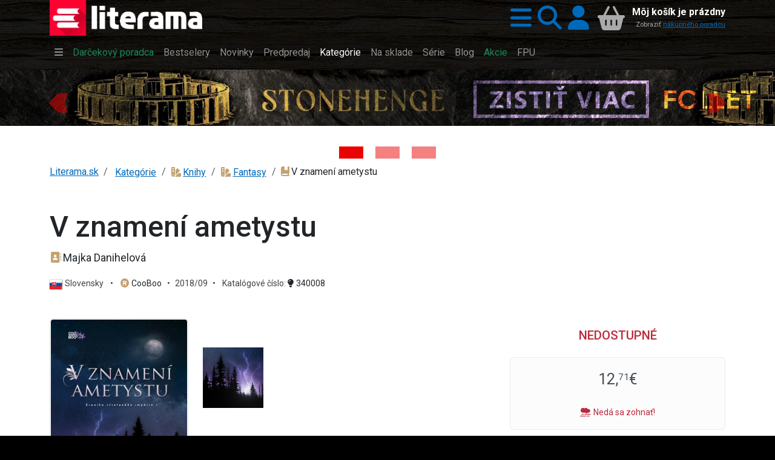

--- FILE ---
content_type: text/html;charset=UTF-8
request_url: https://www.literama.sk/sk/knihy/340008/v-znameni-ametystu-majka-danihelova
body_size: 57103
content:
<!DOCTYPE html><html xmlns:og="http://opengraphprotocol.org/schema/" data-bs-theme="light" lang="sk"><head><meta content="#1a1a1a" name="theme-color"/><meta content="width=device-width, initial-scale=1, user-scalable=no" name="viewport"/><link href="/knihy/_img/logo/icons/apple-icon-192x192.png" sizes="192x192" rel="apple-touch-icon"/><link href="/knihy/_img/logo/icons/favicon-144x144.png" sizes="144x144" type="image/png" rel="icon"/><link href="/knihy/_img/logo/icons/favicon-96x96.png" sizes="96x96" type="image/png" rel="icon"/><link href="/knihy/_img/logo/icons/favicon-48x48.png" sizes="48x48" type="image/png" rel="icon"/><link href="/knihy/_img/logo/icons/favicon-32x32.png" sizes="32x32" type="image/png" rel="icon"/><link href="/knihy/_img/logo/icons/favicon-16x16.png" sizes="16x16" type="image/png" rel="icon"/><link title="literama" href="/opensearch.xml" type="application/opensearchdescription+xml" rel="search"/><title>Kniha V znamení ametystu  Majka Danihelová | kníhkupectvo Literama.sk</title>
<meta name="description" content="Kniha: V znamení ametystu : Majka Danihelová 9788056606384 máte teraz možnosť kúpiť na Literama.sk."><meta name="keywords" content="Kniha V znamení ametystu  Majka Danihelová kniha"><meta name="copyright" content="Copyright © 2009-2025 KYBEROS Group, Ltd."><meta property="charset" content="UTF-8"><meta http-equiv="Content-Type" content="text/html; charset=UTF-8"><meta http-equiv="Content-Language" content="sk"><meta http-equiv="Cache-Control" content="no-cache"><meta http-equiv="Pragma" content="no-cache"><meta http-equiv="Expires" content="0"><meta property="og:image" content="https://www.literama.sk/data/PRODUKT/photos/495/v-znameni-ametystu-340008.jpg"><meta property="og:type" content="book"><meta property="og:site_name" content="Literama.sk"><meta property="og:title" content="Kniha V znamení ametystu  Majka Danihelová"><meta property="og:locale" content="sk"><meta property="og:url" content="https://www.literama.sk/sk/knihy/340008/v-znameni-ametystu-majka-danihelova"><meta property="og:description" content="Sedemnásťročná Meggie je celkom obyčajné dievča. Jedného dňa sa na oblohe zjavia zvláštne fialové vlny a ona sa ocitne v prapodivnom Ametystovom lese, ktorý dot…, EAN: 9788056606384, rok vydania: 2018/09, počet strán: 440, väzba: viazaná s laminovaným poťahom, rozmer: 145 x 205 mm"><script src="/knihy/knihy.js?v=2025-09-06"></script><link rel="stylesheet" href="/knihy/knihy.css?v=2025-09-06" type="text/css"></head><body class="frontend  noa"><header class="sticky-top" id="site-header"><div class="shadow" id="header-fixed"><div class="container "><div id="header-main" class="jp-row row"><div id="header-logo" class="jp-col col col-5 col-sm-5 col-md-4 col-lg-3"><a accesskey="1" href="/" title="Späť na domovskú stránku"><img src="/knihy/_img/logo/lg.png" alt="Literama logo" class="img-fluid d-block"></a></div><div id="header-icons" class="jp-col col"><div class="jp-div float-end d-flex h-100 align-items-center flex-nowrap"><a title="Hlavné menu" role="button" rel="nofollow" data-bs-toggle="offcanvas" href="#popup-menu"><i class="jpIcon fas fa-bars"></i></a><a title="Vyhľadávanie" role="button" rel="nofollow" data-bs-toggle="offcanvas" href="#popup-search"><i class="jpIcon fas fa-search"></i></a><a rel="nofollow" href="/sk/knihy--login" title="Prihlásiť sa do môjho profilu" class="me-1">
									<i class="jpIcon fas fa-user"></i>
								</a><div id="header-cart"><div class="empty"><div class="cart-text float-end text-end d-none d-md-block"><div class="cart-info">Môj košík je prázdny</div><small class="cart-desc">Zobraziť <a href="/sk/nakupny-poradca">nákupného poradcu</a></small></div><div class="cart-icon cart-label float-end" id="header-cart-icon"><i class="jpIcon model-icon fas fa-basket-shopping"></i></div></div></div></div></div></div></div></div></header><div id="site-navbar"><div class="container d-none d-lg-block"><nav title="Hlavné menu" role="navigation" class="navbar navbar-dark navbar-expand-md"><div class="navbar-collapse collapse" id="header-navbar-collapse"><ul class="navbar-nav"><li class="nav-item"><a class="nav-link" rel="nofollow" data-bs-toggle="offcanvas" title="Hlavné menu..." href="#popup-menu"> <i class="jpIcon fas fa-bars"></i> </a></li><li class="nav-item"><a href="/sk/knihy-darceky" title="S naším knižným darčekovým pomocníkom vyberiete knihu rýchlo a hlavne dobre!" class="nav-link">Darčekový poradca</a></li><li class="nav-item"><a href="/sk/knihy-bestsellers" title="Najpredávanejšie knihy" class="nav-link">Bestselery</a></li><li class="nav-item"><a href="/sk/knihy-tipy" title="Naše tipy pre Vás, novinky alebo aj staršie knihy a reedície, ktoré vám určite odporúčame si prečítať" class="nav-link">Novinky</a></li><li class="nav-item"><a href="/sk/knihy-predobjednavky" title="Knihy v predpredaji, predobjednávky na vybrané pripravované nové knihy a tituly" class="nav-link">Predpredaj</a></li><li class="nav-item active"><a href="/sk/knihy-kategorie" title="Zoznam kníh rozdelených do kategórií. Knihy všetkých žánrov. Akcie a zľavy do výšky 80%. Doprava nad 49€ zadarmo. Skutočne lacné knihy." class="nav-link jpActive active">Kategórie</a></li><li class="nav-item"><a href="/sk/knihy-skladom" title="Knihy na sklade k okamžitému odberu" class="nav-link">Na sklade</a></li><li class="nav-item"><a href="/sk/knihy-serie" title="Prinášame Vám výber najobľúbenejších knižných sérií od známych svetových či domácich autorov." class="nav-link">Série</a></li><li class="nav-item"><a href="/sk/knihy-clanky" title="Články nielen o knihách a literatúre, oznámenia, upútavky a pozvánky na akcie" class="nav-link">Blog</a></li><li class="nav-item"><a href="/sk/knihy-akcie" title="Knihy v akciách, novinky a dotlače so zľavami až 80% kúpite len v internetovom kníhkupectve LITERAMA.sk" class="nav-link">Akcie</a></li><li class="nav-item"><a href="/sk/knihy-kolekcia/13/knihy-vydane-s-podporou-fpu-kompletny-zoznam" title="FPU" class="nav-link">FPU</a></li></ul></div></nav></div></div><aside class="d-block" role="complementary" id="content-asides"><div id="site-banners" class="jp-div"><div id="carousel-top" class="jp-iter-list carousel slide carousel-fade carousel-top mb-5"><div class="carousel-indicators mx-auto"><button aria-current="true" data-bs-target="#carousel-top" data-bs-slide-to="0" type="button" class="jp-button active btn btn-primary" aria-label="Kniha: Stonehenge: Svätyňa času - 1. vydanie - Ken Follett">
						&nbsp;</button><button aria-current="false" data-bs-target="#carousel-top" data-bs-slide-to="1" type="button" class="jp-button btn btn-primary" aria-label="Kniha: Veštica - Dominik Dán">
						&nbsp;</button><button aria-current="false" data-bs-target="#carousel-top" data-bs-slide-to="2" type="button" class="jp-button btn btn-primary" aria-label="Kniha: Deti vojny-povojny : Vierka - Deti vojny-povojny - Tomáš Galierik">
						&nbsp;</button></div><div class="carousel-inner"><div class="jp-div carousel-item active">
						<a href="/sk/knihy/605838/stonehenge-svatyna-casu" title="Kniha: Stonehenge: Svätyňa času - 1. vydanie - Ken Follett" class="photoLink"><figure class="img-figure"><img src="/data/BANNER/photos/b26/kniha-stonehenge-svatyna-casu-1-vydanie-ken-follett-1445.jpg" alt="Kniha: Stonehenge: Svätyňa času - 1. vydanie - Ken Follett" loading="lazy" class="photo-generic img-fluid photo-banner"></figure></a>
					</div><div class="jp-div carousel-item">
						<a href="/sk/knihy/612472/vestica" title="Kniha: Veštica - Dominik Dán" class="photoLink"><figure class="img-figure"><img src="/data/BANNER/photos/2df/kniha-vestica-dominik-dan-1449.jpg" alt="Kniha: Veštica - Dominik Dán" loading="lazy" class="photo-generic img-fluid photo-banner"></figure></a>
					</div><div class="jp-div carousel-item">
						<a href="/sk/knihy/610484/deti-vojny-povojny-vierka" title="Kniha: Deti vojny-povojny : Vierka - Deti vojny-povojny - Tomáš Galierik" class="photoLink"><figure class="img-figure"><img src="/data/BANNER/photos/c93/kniha-deti-vojny-povojny-vierka-deti-vojny-povojny-tomas-galierik-1447.jpg" alt="Kniha: Deti vojny-povojny : Vierka - Deti vojny-povojny - Tomáš Galierik" loading="lazy" class="photo-generic img-fluid photo-banner"></figure></a>
					</div></div><button data-bs-slide="prev" data-bs-target="#carousel-top" type="button" class="carousel-control-prev"><span aria-hidden="true" class="carousel-control-prev-icon">&nbsp;</span><span class="visually-hidden">Previous</span></button><button data-bs-slide="next" data-bs-target="#carousel-top" type="button" class="carousel-control-next"><span aria-hidden="true" class="carousel-control-next-icon">&nbsp;</span><span class="visually-hidden">Next</span></button></div></div></aside><div aria-controls="offcanvasWithBackdrop" aria-labelledby="popup-search-label" tabindex="-1" class="offcanvas offcanvas-top bg-dark text-white h-auto" id="popup-search"><div class="offcanvas-header"><h5 data-bs-dismiss="offcanvas" class="offcanvas-title fs-1 text-center" id="popup-search-label"><img src="/knihy/_img/logo/xxs.png" alt="Literama logo">
					Vyhľadávanie
				</h5><button aria-label="Zavrieť panel s vyhľadávaním" data-bs-dismiss="offcanvas" class="btn-close btn-close-white" type="button"/></div><div class="offcanvas-body row mt-5"><div class="col-md-8 col-lg-6 col-xl-4 mx-auto"><form class="m-3" action="/sk/knihy-hladaj" autocomplete="off" enctype="multipart/form-data" method="post" role="search"><div class="input-group input-group-lg  mb-3 mb-5"><input autofocus="autofocus" value="" placeholder="napr. Dominik Dán, Hobit, Ikar..." name="filterQuery" class="form-control input-xl" type="search"/><button class="btn btn-primary" type="submit"><i class="jpIcon fas fa-search"></i>
								<span class="d-none d-sm-inline">Hľadať</span></button></div><p class="jp-p text-light bg-dark">
						
							<i class="jpIcon information-line"></i>
							Napíšte hľadaný výraz, napr. <kbd class="text-warning bg-dark">Dominik Dán</kbd>, <kbd class="text-warning bg-dark">Hobit</kbd>, 
								<kbd class="text-warning bg-dark">Ikar</kbd>, alebo <kbd class="text-warning bg-dark">Slovart</kbd> a potom stlačte klávesu <code class="badge bg-secondary">Enter</code>
	 							alebo použite tlačidlo <span class="badge bg-primary">Hľadať</span>.
						</p></form></div></div></div><div aria-controls="offcanvasWithBackdrop" aria-labelledby="popup-menu-label" tabindex="-1" class="offcanvas offcanvas-top bg-dark text-white h-auto" id="popup-menu"><div class="offcanvas-header"><h5 data-bs-dismiss="offcanvas" class="offcanvas-title fs-1" id="popup-menu-label"><img src="/knihy/_img/logo/xxs.png" alt="Literama logo">
					Menu
				</h5><button aria-label="Close" data-bs-dismiss="offcanvas" class="btn-close btn-close-white" type="button"/></div><div class="offcanvas-body "><fieldset class="jp-fieldset"><legend>Ponuka</legend><ul class="jp-nav nav nav-pills nav-main nav-pills fullpage nav"><li class="nav-item"><a href="/sk/knihy-darceky" title="Knižný darčekový poradca" class="nav-link">
				<i class="jpIcon fas fa-handshake-angle"></i>
				<span class="jp-span lbl">Poradca</span></a></li><li class="nav-item"><a href="/sk/knihy-tipy" title="Naše TIPY, tituly, ktoré odporúčame" class="nav-link">
				<i class="jpIcon fas fa-sun"></i>
				<span class="jp-span lbl">Novinky</span></a></li><li class="nav-item"><a href="/sk/knihy-predobjednavky" title="Zoznam kníh v predpredaji so zvýhodnenou cenou" class="nav-link">
				<i class="jpIcon fas fa-cart-plus"></i>
				<span class="jp-span lbl">Predpredaj</span></a></li><li class="nav-item"><a href="/sk/knihy-akcie" title="Cenové akcie, to sa oplatí!" class="nav-link">
				<i class="jpIcon fas fa-tags"></i>
				<span class="lbl">Cenové akcie</span></a></li><li class="nav-item"><a href="/sk/knihy-bestsellers" title="Najpredávanejšie" class="nav-link">
				<i class="jpIcon fas fa-certificate"></i>
				<span class="jp-span lbl">Bestsellery</span></a></li><li class="nav-item"><a href="/sk/knihy-skladom" title="Knihy, ktoré máme skladom expedujeme obratom" class="nav-link">
				<i class="jpIcon fas fa-layer-group"></i>
				<span class="jp-span lbl">Na sklade</span></a></li><li class="nav-item"><a href="/sk/knihy-zlavy" title="Zoznam titulov so zaujímavými zľavami" class="nav-link">
				<i class="jpIcon fas fa-tags"></i>
				<span class="jp-span lbl">Zľavy od 33%</span></a></li><li class="nav-item"><a href="/sk/knihy-zafacku" title="Výber lacnejších titulov" class="nav-link">
				<i class="jpIcon fas fa-piggy-bank"></i>
				<span class="jp-span lbl">Knihy do 
					3,<sup>00</sup>€</span></a></li><li class="nav-item"><hr class="nav-divider"></li><li class="nav-item"><a href="/sk/knihy-kolekcia/13/zoznam-publikacii-podporenych-fpu" title="Knihy vydané s podporou FPU" class="nav-link">
				<i class="jpIcon model-icon fas fa-stroopwafel text-brown"></i> <span class="jp-span lbl">Kolekcia kníh FPU</span></a></li><li class="nav-item"><a href="/sk/knihy-kolekcie" title="Knižné kolekcie" class="nav-link">
				<i class="jpIcon model-icon fas fa-cookie text-brown"></i>
				<span class="lbl">Kolekcie</span></a></li><li class="nav-item"><a href="/sk/knihy-serie" title="Vaše obľúbené knižné série" class="nav-link">
				<i class="jpIcon model-icon fas fa-lines-leaning text-brown"></i>
				<span class="lbl">Série</span></a></li><li class="nav-item"><a href="/sk/knihy-autori" title="Kompletný zoznam autorov - spisovateľov" class="nav-link">
				<i class="jpIcon model-icon fas fa-address-book text-brown"></i>
				<span class="lbl">Autori</span></a></li><li class="nav-item"><a href="/sk/knihy-vydavatelia" title="Zoznam vydavateľov, nakladateľov" class="nav-link">
				<i class="jpIcon model-icon fas fa-registered text-brown"></i>
				<span class="lbl">Vydavatelia</span></a></li><li class="nav-item"><a href="/sk/knihy-clanky" title="Články, príspevky z našeho blogu" class="nav-link">
				<i class="jpIcon model-icon fas fa-blog text-brown"></i>
				<span class="lbl">Blog</span></a></li></ul></fieldset><fieldset class="jp-fieldset"><legend>Kategórie...</legend><ul class="jp-nav nav nav-pills lmenu nav nav-pills fullpage nav"><li class="nav-item"><a href="/sk/knihy-kategoria/196/young-adult" title="Young Adults, literatúra pre dospievajúcich" class="nav-link">
				<i class="jpIcon fas fa-y icon-ya"></i>
				<span class="lbl">YA!</span></a></li><li class="nav-item"><a href="/sk/knihy-kategoria/15/romantika" title="Romantika, romance" class="nav-link">
				<i class="jpIcon fas fa-heart-crack icon-romantika"></i>
				<span class="lbl">Romantika</span></a></li><li class="nav-item"><a href="/sk/knihy-kategoria/197/eroticke-romany" title="Erotické romány, novely a poviedky" class="nav-link">
				<i class="jpIcon fas fa-venus-mars icon-erotika"></i> 
				<span class="lbl">Erotika</span></a></li><li class="nav-item"><a href="/sk/knihy-kategoria/26/krimi-a-detektivky" title="Krimi a detektívky" class="nav-link">
				<i class="jpIcon fas fa-user-secret"></i>
				<span class="lbl">Krimi</span></a></li><li class="nav-item"><a href="/sk/knihy-kategoria/16/thrillery" title="Trilery, psycho, napätie" class="nav-link">
				<i class="jpIcon fas fa-handcuffs icon-thrillery"></i>
				<span class="lbl">Trilery</span></a></li><li class="nav-item"><a href="/sk/knihy-kategoria/25/dobrodruzne" title="Dobrodružné" class="nav-link">
				<i class="jpIcon fas fa-paw icon-dobrodruzne"></i>
				<span class="lbl">Dobrodružné</span></a></li><li class="nav-item"><a href="/sk/knihy-kategoria/4/deti-a-mladez" title="Knihy pre deti" class="nav-link">
				<i class="jpIcon fas fa-children icon-deti"></i>
				<span class="lbl">Pre deti</span></a></li><li class="nav-item"><a href="/sk/knihy-kategorie" title="Zoznam všetkých kategórií" class="nav-link">
				<i class="jpIcon model-icon fas fa-swatchbook text-brown fa-2x"></i>
				<span class="lbl">Všetky kategórie</span></a></li></ul></fieldset><fieldset class="jp-fieldset mb-5"><legend>Info</legend><ul class="jp-nav nav nav-pills nav-info nav-pills fullpage nav"><li class="nav-item"><a href="/sk/knihy-postovne" title="Informácia o poštovnom, spôsobe doručovania a platbách" class="nav-link">
				<i class="jpIcon fas fa-truck-fast"></i>
				<span class="jp-span lbl">Poštovné a platby</span></a></li><li class="nav-item"><a href="/sk/kontakty" title="Všetky dôležité kontakty: email, adresa, telefón..." class="nav-link">
				<i class="jpIcon fas fa-envelope"></i>
				<span class="jp-span lbl">Kontakty</span></a></li><li class="nav-item"><a href="tel:+421948199999" title="Mobilné telefónne číslo zákazníckej podpory" class="nav-link">
				<i class="jpIcon fas fa-phone"></i>
				<span class="jp-span lbl">
					0948199999</span></a></li></ul></fieldset><fieldset class="jp-fieldset mb-5"><legend>Citát</legend><figure class="ms-3"><blockquote class="blockquote"><p>1 % inšpirácia + 99 % potu = GENIALITA.</p></blockquote><figcaption class="blockquote-footer">Thomas Edison</figcaption></figure></fieldset></div></div><div id="content-main"><div class="container-md one-column "><ol class="jp-breadcrumb breadcrumb"><li class="jp-li breadcrumb-item"><a href="/" title="Späť na domovskú stránku">Literama.sk</a></li><li class="dropdown breadcrumb-item"><span class="linkWrap"><a href="/sk/knihy-kategorie" class="frontdLink"><span class="jpUserLabel jpLabel"><i class="jpIcon model-icon Missing resource for token: NodeOnline.icon: (~a,sk)"></i>Kategórie</span></a></span></li><li class="dropdown breadcrumb-item"><span class="linkWrap"><a href="/sk/knihy-kategoria/1/knihy" title="Tituly v kategórii Knihy (27423)" class="frontdLink model model"><span title="Tituly v kategórii Knihy (27423)" class="jpUserLabel jpLabel"><i class="jpIcon model-icon fas fa-swatchbook text-brown"></i>Knihy</span></a></span></li><li class="dropdown breadcrumb-item"><span class="linkWrap"><a href="/sk/knihy-kategoria/18/fantasy" title="Knihy v kategórii Fantasy (3739)" class="frontdLink model model"><span title="Knihy v kategórii Fantasy (3739)" class="jpUserLabel jpLabel"><i class="jpIcon model-icon fas fa-swatchbook text-brown"></i>Fantasy</span></a></span></li><li class="dropdown breadcrumb-item"><span title="Kniha: V znamení ametystu - Majka Danihelová" class="jpUserLabel jpLabel"><i class="jpIcon model-icon fas fa-book-bookmark text-brown"></i>V znamení ametystu</span></li></ol><article class="mt-5" id="content-center"><h1>V znamení ametystu</h1><div itemtype="http://schema.org/Book" itemscope="" id="microdata-product-340008"><meta content="V znamení ametystu" itemprop="name"/><meta content="340008" itemprop="identifier"/><meta content="9788056606384" itemprop="isbn"/><meta content="https://www.literama.sk/sk/knihy/340008/v-znameni-ametystu-majka-danihelova" itemprop="url"/><meta content="Sedemnásťročná Meggie je celkom obyčajné dievča. Jedného dňa sa na oblohe zjavia zvláštne fialové vlny a ona sa ocitne v…" itemprop="description"/><meta content="Fantasy" itemprop="genre"/><meta content="SVK" itemprop="inLanguage"/><meta content="440" itemprop="numberOfPages"/><meta content="https://www.literama.sk/data/PRODUKT/photos/495/v-znameni-ametystu-340008.jpg" itemprop="image"/><div itemtype="http://schema.org/Person" itemscope="" itemprop="author" id="microdata-atuthor-35025"><meta content="Majka Danihelová" itemprop="name"/><meta content="https://www.literama.sk/sk/knihy-autor/35025/majka-danihelova" itemprop="url"/><meta content="Majka Danihelová je mladá autorka, editorka a knižná blogerka. Už v detstve ju niečo ťahalo k príbehom. Rada čítala, ale…" itemprop="description"/></div><div itemtype="http://schema.org/Organization" itemscope="" itemprop="publisher" id="microdata-publisher-1411"><meta content="CooBoo" itemprop="name"/><meta content="https://www.literama.sk/sk/knihy-vydavatel/1411/cooboo" itemprop="url"/><meta content="CooBoo je vydavateľstvo, predovšetkým kníh pre teenagerov, ktoré vzniklo v roku 2009. Jeho názov je skratkou slov cool a…" itemprop="description"/><meta content="https://www.literama.sk/data/VYDAVATEL/photos/540/cooboo-1411.jpg" itemprop="image"/></div><div itemtype="http://schema.org/Offer" itemprop="offers" itemscope=""><meta content="12.71" itemprop="price"/><meta content="EUR" itemprop="priceCurrency"/><meta content="OutOfStock" itemprop="availability"/><meta content="https://www.literama.sk/sk/knihy/340008/v-znameni-ametystu-majka-danihelova" itemprop="url"/></div><div itemtype="http://schema.org/AggregateRating" itemprop="aggregateRating" itemscope=""><meta content="5.0" itemprop="ratingValue"/><meta content="5" itemprop="bestRating"/><meta content="1" itemprop="worstRating"/><meta content="1" itemprop="ratingCount"/><meta content="1" itemprop="reviewCount"/></div></div><div id="product-detail" class="jp-div"><div id="product-subtitle" class="jp-div"><p class="jp-p lead info-block"><span class="linkWrap"><a href="/sk/knihy-autor/35025/majka-danihelova" title="Predstavujeme: Majka Danihelová" class="frontdLink model model"><span title="Predstavujeme: Majka Danihelová" class="jpUserLabel jpLabel"><i class="jpIcon model-icon fas fa-address-book text-brown"></i>Majka Danihelová</span></a></span></p><p class="jp-p info-block"><small><span class="jp-span">
						<img src="/res/flags/4x3/SVK.svg" alt="SVK" class="model-icon language">Slovensky <span class="text-delim px-2">•</span>
					</span><span class="jpOut"><span class="linkWrap"><a href="/sk/knihy-vydavatel/1411/cooboo" title="Vydavateľ: CooBoo" class="frontdLink model model"><span title="Vydavateľ: CooBoo" class="jpUserLabel jpLabel"><i class="jpIcon model-icon fas fa-registered text-brown"></i>CooBoo</span></a></span><span class="jpOutSuffix"><span class="text-delim px-2">•</span></span></span><span class="jpOut">2018/09<span class="jpOutSuffix"><span class="text-delim px-2">•</span></span></span>

					Katalógové číslo: <a title="Podrobnejšie info..." href="#product-attributes"> <i class="jpIcon fas fa-lightbulb"></i>
						340008</a></small></p></div><div id="product-header" class="jp-row row"><div class="jp-col col col-12 col-md-4 order-md-2"><div><div class="jp-div btn-cart-block d-grid"><div title="Vložiť do nákupného košíka tento tovar teraz nie je možné!" class="jp-div text-center text-danger h3 mt-3">
			NEDOSTUPNÉ
		</div></div><div class="jp-div text-center"></div><div class="jp-div text-center text-muted"><div class="jp-alert alert mt-3 alert-light"><div class="jp-div fs-2">12,<sup>71</sup>€</div><small></small><br/><small class="jp-small text-danger"><span title="Titul už nie je dostupný, bol vyradený z ponuky" class="jpUserLabel jpLabel"><i class="jpIcon model-icon fas fa-smog"></i>Nedá sa zohnať!</span></small></div></div><div class="jp-div text-center rating"><a href="/sk/knihy/340008/v-znameni-ametystu-majka-danihelova#product-reviewes" title="Hodnotenie 5.0 z 5.0"><div data-rating="5.0" class="jp-div starrr text-center my-3"><strong>   5.0</strong> z 5.0
		</div></a></div><div class="jp-div text-center"></div><div class="jp-div wishlist-product-340008 dropdown d-grid my-2"><button class="dropdown-toggle btn btn-sm btn-outline-primary" data-bs-toggle="dropdown" type="button"><i class="jpIcon far fa-folder"></i> Do priečinka</button><div class="jp-div dropdown-menu"><a rel="nofollow" href="/sk/knihy--login?r=%2Fsk%2Fknihy%2F340008%2Fv-znameni-ametystu-majka-danihelova" class="dropdown-item">
					<i class="jpIcon fas fa-user-plus"></i> Prihlásiť...
				</a></div></div><div class="wd-product-340008 dropdown d-grid my-2"><button class="dropdown-toggle btn btn-sm btn-outline-primary" data-bs-toggle="dropdown" type="button"><i class="jpIcon fas fa-wand-magic"></i> Nesledujem</button><div class="jp-div dropdown-menu"><a rel="nofollow" href="/sk/knihy--login?r=%2Fsk%2Fknihy%2F340008%2Fv-znameni-ametystu-majka-danihelova" class="dropdown-item"><i class="jpIcon fas fa-user-plus"></i> Prihlásiť...</a></div></div></div></div><div class="jp-col col info col-12 col-md-8 order-md-1"><div id="product-photo-and-preview" class="jp-row row"><div class="jp-col col col-12 col-sm-4 col-md-4"><figure id="bk1" class="jp-figure"><a rel="lightbox" href="/data/PRODUKT/photos/495/v-znameni-ametystu-340008.jpg" id="lightbox-0" title="Kniha: V znamení ametystu - Majka Danihelová"><figure class="img-figure"><img src="/data/PRODUKT/photos/495/v-znameni-ametystu-340008.jpg" alt="Kniha: V znamení ametystu - Majka Danihelová" loading="lazy" class="photo-generic img-thumbnail"></figure></a></figure></div><div class="jp-col col col-12 col-sm-8 col-md-8"><div class="mt-5"></div><div class="jp-div d-flex flex-wrap"><div class="jp-div me-2"><a href="/sk/knihy-seria/1101/kronika-strateneho-imperia" title="Séria kníh: Kronika strateného impéria" class="frontdLink model model"><img src="/data/SERIA/photos/c6b/kronika-strateneho-imperia-1101-t.jpg" alt="Séria kníh: Kronika strateného impéria" class="photo-iconic" /></a></div></div></div></div><section class="jp-section product-description my-5"><header><h3 class="jp-h3"><i class="jpIcon model-icon fas fa-book-bookmark text-brown"></i>   Kniha:   V znamení ametystu</h3></header><div class="body">Sedemnásťročná Meggie je celkom obyčajné dievča. Jedného dňa sa na oblohe zjavia zvláštne fialové vlny a ona sa ocitne v prapodivnom Ametystovom lese, ktorý doteraz poznala len z maminho rozprávania. No Ametystový les je skutočný. Prírodné spoločenstvo víl a voktarianov v ňom žije pod ochranou Ametystového lampáša. Meggie sa v tomto fantastickom svete neocitla náhodou. Nie všetkým členom Lesnej rady ide o dobro spoločenstva a Meggie sa snaží pred svojím pravým poslaním utiecť.</div></section></div></div><div id="product-body" class="jp-row row"><div class="jp-col col col-12 col-md-8"><section id="product-attributes" class="jp-section product-attributes mb-4"><details class="jp-details" open><summary class="mb-2"><i class="jpIcon fas fa-info-circle"></i> Vlastnosti produktu... </summary><p class="user-select-none">Tu je zoznam informácií, ktoré sa nám podarilo zistiť. Ak
								chcete vedieť viac, kľudne nás kontaktujte.</p><dl class="dl-horizontal dl-multicolumn user-select-none"><dt>Katalógové číslo</dt><dd>
				<i class="jpIcon fas fa-qrcode"></i>
				340008</dd><dt>Druh tovaru</dt><dd><span class="jpUserLabel jpLabel"><i class="jpIcon model-icon fas fa-book-bookmark text-brown"></i>Kniha</span></dd><dt>ISBN/EAN</dt><dd><span class="jpOut"><span class="jpOutPrefix"><i class="jpIcon fas fa-barcode"></i> </span>9788056606384</span></dd><dt>Rok vydania</dt><dd><span class="jpOut"><span class="jpOutPrefix"><i class="jpIcon fas fa-calendar-days"></i> </span>2018/09</span></dd><dt>Jazyk</dt><dd><img src="/res/flags/4x3/SVK.svg" alt="SVK" class="model-icon language">Slovensky</dd><dt>Názov</dt><dd>V znamení ametystu</dd><dt>Autorstvo</dt><dd>Majka Danihelová</dd><dt>Forma</dt><dd>viazaná s laminovaným poťahom</dd><dt>Rozsah</dt><dd>440</dd><dt>Rozmer</dt><dd>145 x 205 mm</dd><dt>Sadzba DPH</dt><dd>10,00 %</dd><dt>Cena MOC</dt><dd>12,99 €</dd><dt>Zľava</dt><dd>2,00 %</dd><dt>Stav</dt><dd><span title="Titul už nie je dostupný, bol vyradený z ponuky" class="jpUserLabel jpLabel"><i class="jpIcon model-icon fas fa-smog"></i>Nedá sa zohnať!</span></dd><dt>Reg. číslo FPU</dt><dd class="text-muted"><i class="jpIcon fas fa-book-open-reader"></i>
					<sup>(info len pre knižnice)</sup></dd></dl></details></section></div><div class="jp-col col col-12 col-md-4"></div></div><div class="jp-row row"><div class="jp-col col col-12  col-lg-8"><section id="product-xsale" class="jp-section featured-products my-5 p-3 bg-light text-dark"><header><h2>
					<i class="jpIcon fas fa-thumbs-up"></i> Odporúčame <small>mohlo by Vás
						zaujímať</small></h2></header><p class="alert alert-light">
				Zákazníci, ktorí si kúpili V znamení ametystu, si

				<span class="jp-span"> z kategórie <span class="linkWrap"><a href="/sk/knihy-kategoria/18/fantasy" title="Knihy v kategórii Fantasy (3739)" class="frontdLink model model"><span title="Knihy v kategórii Fantasy (3739)" class="jpUserLabel jpLabel"><i class="jpIcon model-icon fas fa-swatchbook text-brown"></i>Fantasy</span></a></span> </span>

				na Literama.sk <strong> tiež často kupovali... </strong></p><div id="i" class="jp-iter-page jpcc-carousel"><div class="jp-div jpcc-item"><div class="jp-div image-block linkWrap M-product-495646"><div id="bk2" class="jp-div product-photo hoverhide"><figure class="img-figure"><img src="/data/PRODUKT/photos/300/james-boundaries-strateny-syn-495646-t.jpg" alt="Kniha: James Boundaries  Stratený syn - 1. vydanie - Johny Boundaries" loading="lazy" class="photo-thumbnail img-thumbnail"></figure></div><div class="jp-div product-buttons fs-2"><div class="jp-div"><div class="jp-div price">9,<sup>35</sup>€</div></div><div class="jp-div btn-group-lg mt-2"><a href="/sk/knihy/495646/james-boundaries-strateny-syn" title="Zobraziť podrobnejšie info" class="shadow btn btn-light"> 
						<i class="jpIcon fas fa-circle-info"></i>
					</a><button data-jp-fly="#bk2, #header-cart" data-jp-href="/sk/knihy---cart/495646.add" type="button" title="Vložiť do nákupného košíka" class="jp-button shadow btn btn-cart"><div class="jp-div btn-product-495646">
				<i class="jpIcon model-icon fas fa-basket-shopping"></i> 
				
			<span class="jp-span btn-label">
				Košík
			</span></div></button></div></div></div></div><div class="jp-div jpcc-item"><div class="jp-div image-block linkWrap M-product-566335"><div id="bk3" class="jp-div product-photo hoverhide"><figure class="img-figure"><img src="/data/PRODUKT/photos/7af/aha-carodejnica-566335-t.jpg" alt="Kniha: Aha, čarodejnica! - Carol Chiovatto" loading="lazy" class="photo-thumbnail img-thumbnail"></figure></div><div class="jp-div product-buttons fs-2"><div class="jp-div"><div class="jp-div price">14,<sup>00</sup>€</div></div><div class="jp-div btn-group-lg mt-2"><a href="/sk/knihy/566335/aha-carodejnica" title="Zobraziť podrobnejšie info" class="shadow btn btn-light"> 
						<i class="jpIcon fas fa-circle-info"></i>
					</a><button data-jp-fly="#bk3, #header-cart" data-jp-href="/sk/knihy---cart/566335.add" type="button" title="Vložiť do nákupného košíka" class="jp-button shadow btn btn-cart"><div class="jp-div btn-product-566335">
				<i class="jpIcon model-icon fas fa-basket-shopping"></i> 
				
			<span class="jp-span btn-label">
				Košík
			</span></div></button></div></div></div></div><div class="jp-div jpcc-item"><div class="jp-div image-block linkWrap M-product-478008"><div id="bk4" class="jp-div product-photo hoverhide"><figure class="img-figure"><img src="/data/PRODUKT/photos/953/moderna-utopia-478008-t.jpg" alt="Kniha: Moderná utópia - 1. vydanie - H. G. Wells" loading="lazy" class="photo-thumbnail img-thumbnail"></figure></div><div class="jp-div product-buttons fs-2"><div class="jp-div"><div class="jp-div price">12,<sup>50</sup>€</div></div><div class="jp-div btn-group-lg mt-2"><a href="/sk/knihy/478008/moderna-utopia" title="Zobraziť podrobnejšie info" class="shadow btn btn-light"> 
						<i class="jpIcon fas fa-circle-info"></i>
					</a><button data-jp-fly="#bk4, #header-cart" data-jp-href="/sk/knihy---cart/478008.add" type="button" title="Vložiť do nákupného košíka" class="jp-button shadow btn btn-cart"><div class="jp-div btn-product-478008">
				<i class="jpIcon model-icon fas fa-basket-shopping"></i> 
				
			<span class="jp-span btn-label">
				Košík
			</span></div></button></div></div></div></div><div class="jp-div jpcc-item"><div class="jp-div image-block linkWrap M-product-620729"><div id="bk5" class="jp-div product-photo hoverhide"><figure class="img-figure"><img src="/data/PRODUKT/photos/960/vyvrzenci-mrtvych-620729-t.jpg" alt="Kniha: Vyvrženci mrtvých - Graham McNeill" loading="lazy" class="photo-thumbnail img-thumbnail"></figure></div><div class="jp-div product-buttons fs-2"><div class="jp-div"><div class="jp-div price">16,<sup>71</sup>€</div></div><div class="jp-div btn-group-lg mt-2"><a href="/sk/knihy/620729/vyvrzenci-mrtvych" title="Zobraziť podrobnejšie info" class="shadow btn btn-light"> 
						<i class="jpIcon fas fa-circle-info"></i>
					</a><button data-jp-fly="#bk5, #header-cart" data-jp-href="/sk/knihy---cart/620729.add" type="button" title="Vložiť do nákupného košíka" class="jp-button shadow btn btn-cart"><div class="jp-div btn-product-620729">
				<i class="jpIcon model-icon fas fa-basket-shopping"></i> 
				
			<span class="jp-span btn-label">
				Košík
			</span></div></button></div></div></div></div><div class="jp-div jpcc-item"><div class="jp-div image-block linkWrap M-product-485861"><div id="bk6" class="jp-div product-photo hoverhide"><figure class="img-figure"><img src="/data/PRODUKT/photos/1d6/pliaga-485861-t.jpg" alt="Kniha: Pliaga - Historky z Brahna II - 1. vydanie - Martin Hatala" loading="lazy" class="photo-thumbnail img-thumbnail"></figure></div><div class="jp-div product-buttons fs-2"><div class="jp-div"><div class="jp-div price">14,<sup>35</sup>€</div></div><div class="jp-div btn-group-lg mt-2"><a href="/sk/knihy/485861/pliaga" title="Zobraziť podrobnejšie info" class="shadow btn btn-light"> 
						<i class="jpIcon fas fa-circle-info"></i>
					</a><button data-jp-fly="#bk6, #header-cart" data-jp-href="/sk/knihy---cart/485861.add" type="button" title="Vložiť do nákupného košíka" class="jp-button shadow btn btn-cart"><div class="jp-div btn-product-485861">
				<i class="jpIcon model-icon fas fa-basket-shopping"></i> 
				
			<span class="jp-span btn-label">
				Košík
			</span></div></button></div></div></div></div><div class="jp-div jpcc-item"><div class="jp-div image-block linkWrap M-product-81152"><div id="bk7" class="jp-div product-photo hoverhide"><figure class="img-figure"><img src="/data/produkty/obrazky/8/1/1/5/2/draci-z-argonathu_s.jpg" alt="Kniha: Draci z Argonathu - Christopher Rowley" loading="lazy" class="photo-thumbnail img-thumbnail"></figure></div><div class="jp-div product-buttons fs-2"><div class="jp-div"><div class="jp-div price">9,<sup>57</sup>€</div></div><div class="jp-div btn-group-lg mt-2"><a href="/sk/knihy/81152/draci-z-argonathu-christopher-rowley" title="Zobraziť podrobnejšie info" class="shadow btn btn-light"> 
						<i class="jpIcon fas fa-circle-info"></i>
					</a><button data-jp-fly="#bk7, #header-cart" data-jp-href="/sk/knihy---cart/81152.add" type="button" title="Vložiť do nákupného košíka" class="jp-button shadow btn btn-cart"><div class="jp-div btn-product-81152">
				<i class="jpIcon model-icon fas fa-basket-shopping"></i> 
				
			<span class="jp-span btn-label">
				Košík
			</span></div></button></div></div></div></div><div class="jp-div jpcc-item"><div class="jp-div image-block linkWrap M-product-284928"><div id="bk8" class="jp-div product-photo hoverhide"><figure class="img-figure"><img src="/data/PRODUKT/photos/d3c/tanec-s-drakmi-2-po-hostine-284928-t.jpg" alt="Kniha: Tanec s drakmi 2: Po hostine - Pieseň ľadu a ohňa - Kniha piata - 1. vydanie - George R. R. Martin" loading="lazy" class="photo-thumbnail img-thumbnail"></figure></div><div class="jp-div product-buttons fs-2"><div class="jp-div"><div class="jp-div price">16,<sup>10</sup>€</div></div><div class="jp-div btn-group-lg mt-2"><a href="/sk/knihy/284928/tanec-s-drakmi-2-po-hostine-george-r-r-martin" title="Zobraziť podrobnejšie info" class="shadow btn btn-light"> 
						<i class="jpIcon fas fa-circle-info"></i>
					</a><button data-jp-fly="#bk8, #header-cart" data-jp-href="/sk/knihy---cart/284928.add" type="button" title="Vložiť do nákupného košíka" class="jp-button shadow btn btn-cart"><div class="jp-div btn-product-284928">
				<i class="jpIcon model-icon fas fa-basket-shopping"></i> 
				
			<span class="jp-span btn-label">
				Košík
			</span></div></button></div></div></div></div><div class="jp-div jpcc-item"><div class="jp-div image-block linkWrap M-product-418560"><div id="bk9" class="jp-div product-photo hoverhide"><figure class="img-figure"><img src="/data/PRODUKT/photos/03e/knihviazac-418560-t.jpg" alt="Kniha: Kníhviazač - 1. vydanie - Bridget Collins" loading="lazy" class="photo-thumbnail img-thumbnail"></figure></div><div class="jp-div product-buttons fs-2"><div class="jp-div"><div class="jp-div price">12,<sup>05</sup>€</div></div><div class="jp-div btn-group-lg mt-2"><a href="/sk/knihy/418560/knihviazac" title="Zobraziť podrobnejšie info" class="shadow btn btn-light"> 
						<i class="jpIcon fas fa-circle-info"></i>
					</a><button data-jp-fly="#bk9, #header-cart" data-jp-href="/sk/knihy---cart/418560.add" type="button" title="Vložiť do nákupného košíka" class="jp-button shadow btn btn-cart"><div class="jp-div btn-product-418560">
				<i class="jpIcon model-icon fas fa-basket-shopping"></i> 
				
			<span class="jp-span btn-label">
				Košík
			</span></div></button></div></div></div></div></div></section><section id="product-reviewes" class="jp-section my-5 p-3 bg-dark text-light"><header><h2><i class="jpIcon model-icon fas fa-message"></i>
					Hodnotenia zákazníkov <small>mohlo by Vás zaujímať</small></h2></header><div class="body"><div class="jp-div"><p>
						Podeľ sa s nami o svoj názor a my ťa odmeníme vernostnými bodmi. Pomôžeš iným zákazníkom s kúpou tohto titulu.
			          	Chceš viac informácií <a href="/sk/vernostny-program">o našom vernostnom programe</a>?

						</p></div><div class="jp-row row"><div class="jp-col col col-12 col-sm-4  mb-5"><div class="jp-div text-center"><div data-rating="5.0" class="jp-div starrr text-center my-3"><strong>   5.0</strong> z 5.0
		</div></div><div class="jp-div rating-distribution"><div class="jp-row row g-1"><div class="jp-col col text-end">5 
					
					<i class="jpIcon fas fa-star"></i></div><div title="100.0%" class="jp-col col col-8"><div class="progress"><div style="width: 100.0%" aria-valuemax="100" aria-valuemin="0" aria-valuenow="100.0" role="progressbar" class="progress-bar progress-bar-info progress-bar-striped"><span class="sr-only">100.0%</span></div></div></div><div class="jp-col col">(1)</div></div><div class="jp-row row g-1"><div class="jp-col col text-end">4 
					
					<i class="jpIcon fas fa-star"></i></div><div title="0%" class="jp-col col col-8"><div class="progress"><div style="width: 0%" aria-valuemax="100" aria-valuemin="0" aria-valuenow="0" role="progressbar" class="progress-bar progress-bar-info progress-bar-striped"><span class="sr-only">0%</span></div></div></div><div class="jp-col col">(0)</div></div><div class="jp-row row g-1"><div class="jp-col col text-end">3 
					
					<i class="jpIcon fas fa-star"></i></div><div title="0%" class="jp-col col col-8"><div class="progress"><div style="width: 0%" aria-valuemax="100" aria-valuemin="0" aria-valuenow="0" role="progressbar" class="progress-bar progress-bar-info progress-bar-striped"><span class="sr-only">0%</span></div></div></div><div class="jp-col col">(0)</div></div><div class="jp-row row g-1"><div class="jp-col col text-end">2 
					
					<i class="jpIcon fas fa-star"></i></div><div title="0%" class="jp-col col col-8"><div class="progress"><div style="width: 0%" aria-valuemax="100" aria-valuemin="0" aria-valuenow="0" role="progressbar" class="progress-bar progress-bar-info progress-bar-striped"><span class="sr-only">0%</span></div></div></div><div class="jp-col col">(0)</div></div><div class="jp-row row g-1"><div class="jp-col col text-end">1 
					
					<i class="jpIcon fas fa-star"></i></div><div title="0%" class="jp-col col col-8"><div class="progress"><div style="width: 0%" aria-valuemax="100" aria-valuemin="0" aria-valuenow="0" role="progressbar" class="progress-bar progress-bar-info progress-bar-striped"><span class="sr-only">0%</span></div></div></div><div class="jp-col col">(0)</div></div></div></div><div class="jp-col col col-12 col-sm-8"><div class="jp-alert alert alert-warning">
							<i class="jpIcon fas fa-exclamation-triangle"></i>
							Najprv <a href="/sk/knihy--login?r=/sk/knihy/340008/v-znameni-ametystu-majka-danihelova#product-reviewes" class="link">
							sa prihlás,</a>
		            		za kvalitnú recenziu a hodnotenie ťa odmeníme! 
						</div></div></div><div id="product-reviewes-list" class="jp-iter-list my-5"><div class="jp-div d-flex"><div class="jp-div flex-shrink-0">
								<i class="jpIcon fas fa-comment fa-3x"></i>
							</div><div class="jp-div flex-grow-1 ms-3"><h4 class="media-heading d-flex"><span class="jp-badge badge text-bg-secondary"><span class="jp-span">
											JuliK
									</span></span><div class="jp-div mx-3">21.11.2018 <sup>11:40</sup></div><div data-rating="5" class="jp-div starrr ms-auto"><strong>   5</strong> z 5
								</div></h4><p class="jp-p">Zaujímavý a napínavý príbeh , ktorý Vás vtiahne hned do deja. Autorka si pripravila celkom nový svet ,ktorý okúzli rôzne kategorie .Postavy sú sympatické , hlavne hlavná postava Meggie , ktorá mala úžasné hlášky, pri ktorých sa nedalo nesmiať.Po dočítaní knihy sa už nemôžem dočkať druhého diela. Túto knihu odporúčam tým , ktorí majú radi fantasy literatúru, napätie a štipku romantiky.</p><hr></div></div></div></div></section></div><div class="jp-col col col-12  col-lg-4"><div id="certificates" class="jp-div hidden-xs hidden-sm"><div class="jp-iter-list list-group"><a title="Heureka.sk" href="http://obchody.heureka.sk/literama-sk/recenze/" class="item"><img src="/data/BANNER/photos/41a/heureka-sk-417.jpg" class="img-fluid" alt="Heureka.sk"/></a><a title="Pricemania" href="https://www.pricemania.sk/obchody/info/literama-sk-4100/" class="item"><img src="/data/BANNER/photos/d1f/pricemania-418.jpg" class="img-fluid" alt="Pricemania"/></a></div></div></div></div></div></article></div></div><footer class="mt-auto" id="content-footer"><div id="footer-brands" class="jp-div featured-brands py-5"><div class="jp-iter-list jpcc-carousel"><div class="jpcc-item linkWrap">
							<a href="/sk/knihy-vydavatel/89/motyl" title="Motýľ" class="photoLink"><figure class="img-figure"><img src="/data/BANNER/photos/816/motyl-401.png" alt="Motýľ" loading="lazy" class="photo-generic photo-banner img-fluid"></figure></a>
							</div><div class="jpcc-item linkWrap">
							<a href="/sk/knihy-vydavatel/1576/stonozka" title="Vydavateľstvo Stonožka" class="photoLink"><figure class="img-figure"><img src="/data/BANNER/photos/eb8/vydavatelstvo-stonozka-1228.png" alt="Vydavateľstvo Stonožka" loading="lazy" class="photo-generic photo-banner img-fluid"></figure></a>
							</div><div class="jpcc-item linkWrap">
							<a href="/sk/knihy-vydavatel/1544/venupress" title="Vydavateľstvo Venuspress" class="photoLink"><figure class="img-figure"><img src="/data/BANNER/photos/3f6/vydavatelstvo-venuspress-1218.png" alt="Vydavateľstvo Venuspress" loading="lazy" class="photo-generic photo-banner img-fluid"></figure></a>
							</div><div class="jpcc-item linkWrap">
							<a href="/sk/knihy-vydavatel/1419/koruna" title="Koruna" class="photoLink"><figure class="img-figure"><img src="/data/BANNER/photos/6a6/koruna-1217.png" alt="Koruna" loading="lazy" class="photo-generic photo-banner img-fluid"></figure></a>
							</div><div class="jpcc-item linkWrap">
							<a href="/sk/knihy-vydavatel/430/priroda" title="Príroda" class="photoLink"><figure class="img-figure"><img src="/data/BANNER/photos/394/priroda-1216.png" alt="Príroda" loading="lazy" class="photo-generic photo-banner img-fluid"></figure></a>
							</div><div class="jpcc-item linkWrap">
							<a href="/sk/knihy-vydavatel/1431/citadella" title="Citadela" class="photoLink"><figure class="img-figure"><img src="/data/BANNER/photos/a4d/citadela-1215.png" alt="Citadela" loading="lazy" class="photo-generic photo-banner img-fluid"></figure></a>
							</div><div class="jpcc-item linkWrap">
							<a href="/sk/knihy-vydavatel/436/europa" title="EUROPA" class="photoLink"><figure class="img-figure"><img src="/data/BANNER/photos/c8b/europa-1214.png" alt="EUROPA" loading="lazy" class="photo-generic photo-banner img-fluid"></figure></a>
							</div><div class="jpcc-item linkWrap">
							<a href="/sk/knihy-vydavatel/225/host" title="HOST Nakladatelství" class="photoLink"><figure class="img-figure"><img src="/data/BANNER/photos/33c/host-nakladatelstvi-1213.png" alt="HOST Nakladatelství" loading="lazy" class="photo-generic photo-banner img-fluid"></figure></a>
							</div><div class="jpcc-item linkWrap">
							<a href="/sk/knihy-vydavatel/859/noxi" title="NOXI" class="photoLink"><figure class="img-figure"><img src="/data/BANNER/photos/a01/noxi-1212.png" alt="NOXI" loading="lazy" class="photo-generic photo-banner img-fluid"></figure></a>
							</div><div class="jpcc-item linkWrap">
							<a href="/sk/knihy-vydavatel/1451/i527-net" title="i527.net" class="photoLink"><figure class="img-figure"><img src="/data/BANNER/photos/285/i527-net-1211.png" alt="i527.net" loading="lazy" class="photo-generic photo-banner img-fluid"></figure></a>
							</div><div class="jpcc-item linkWrap">
							<a href="/sk/knihy-vydavatel/442/akv-ambulancia-klinickej-vyzivy" title="AKV - Ambulancia klinickej výživy" class="photoLink"><figure class="img-figure"><img src="/data/BANNER/photos/f7c/akv-ambulancia-klinickej-vyzivy-1210.png" alt="AKV - Ambulancia klinickej výživy" loading="lazy" class="photo-generic photo-banner img-fluid"></figure></a>
							</div><div class="jpcc-item linkWrap">
							<a href="/sk/knihy-vydavatel/390/vydavatelstvo-sss" title="VSSS" class="photoLink"><figure class="img-figure"><img src="/data/BANNER/photos/7e7/vsss-1209.png" alt="VSSS" loading="lazy" class="photo-generic photo-banner img-fluid"></figure></a>
							</div><div class="jpcc-item linkWrap">
							<a href="/sk/knihy-vydavatel/1465/w-press" title="týždeň W press" class="photoLink"><figure class="img-figure"><img src="/data/BANNER/photos/a58/tyzden-w-press-1208.png" alt="týždeň W press" loading="lazy" class="photo-generic photo-banner img-fluid"></figure></a>
							</div><div class="jpcc-item linkWrap">
							<a href="/sk/knihy-vydavatel/388/spn-mlade-leta" title="SPN - Mladé letá" class="photoLink"><figure class="img-figure"><img src="/data/BANNER/photos/4e4/spn-mlade-leta-1207.png" alt="SPN - Mladé letá" loading="lazy" class="photo-generic photo-banner img-fluid"></figure></a>
							</div><div class="jpcc-item linkWrap">
							<a href="/sk/knihy-vydavatel/169/dajama" title="Dajama" class="photoLink"><figure class="img-figure"><img src="/data/BANNER/photos/144/dajama-1206.png" alt="Dajama" loading="lazy" class="photo-generic photo-banner img-fluid"></figure></a>
							</div><div class="jpcc-item linkWrap">
							<a href="/sk/knihy-vydavatel/1516/georg" title="Georg - knihárstvo, vydavateľstvo" class="photoLink"><figure class="img-figure"><img src="/data/BANNER/photos/b57/georg-kniharstvo-vydavatelstvo-1205.png" alt="Georg - knihárstvo, vydavateľstvo" loading="lazy" class="photo-generic photo-banner img-fluid"></figure></a>
							</div><div class="jpcc-item linkWrap">
							<a href="/sk/knihy-vydavatel/1521/enribook" title="Enribook" class="photoLink"><figure class="img-figure"><img src="/data/BANNER/photos/fb2/enribook-1204.png" alt="Enribook" loading="lazy" class="photo-generic photo-banner img-fluid"></figure></a>
							</div><div class="jpcc-item linkWrap">
							<a href="/sk/knihy-vydavatel/443/daxe" title="Vydavateľstvo DAXE" class="photoLink"><figure class="img-figure"><img src="/data/BANNER/photos/491/vydavatelstvo-daxe-1203.png" alt="Vydavateľstvo DAXE" loading="lazy" class="photo-generic photo-banner img-fluid"></figure></a>
							</div><div class="jpcc-item linkWrap">
							<a href="/sk/knihy-vydavatel/1411/cooboo" title="COO BOO" class="photoLink"><figure class="img-figure"><img src="/data/BANNER/photos/147/coo-boo-1202.png" alt="COO BOO" loading="lazy" class="photo-generic photo-banner img-fluid"></figure></a>
							</div><div class="jpcc-item linkWrap">
							<a href="/sk/knihy-vydavatel/38/slovensky-spisovatel" title="Vydavateľstvo Slovenský spisovateľ" class="photoLink"><figure class="img-figure"><img src="/data/BANNER/photos/750/vydavatelstvo-slovensky-spisovatel-1201.png" alt="Vydavateľstvo Slovenský spisovateľ" loading="lazy" class="photo-generic photo-banner img-fluid"></figure></a>
							</div><div class="jpcc-item linkWrap">
							<a href="/sk/knihy-vydavatel/21/odeon" title="Vydavateľstvo Odeon" class="photoLink"><figure class="img-figure"><img src="/data/BANNER/photos/fe2/vydavatelstvo-odeon-1200.png" alt="Vydavateľstvo Odeon" loading="lazy" class="photo-generic photo-banner img-fluid"></figure></a>
							</div><div class="jpcc-item linkWrap">
							<a href="/sk/knihy-vydavatel/164/slovart" title="Slovart" class="photoLink"><figure class="img-figure"><img src="/data/BANNER/photos/668/slovart-414.jpg" alt="Slovart" loading="lazy" class="photo-generic photo-banner img-fluid"></figure></a>
							</div><div class="jpcc-item linkWrap">
							<a href="/sk/knihy-vydavatel/1470/zeleny-kocur" title="Zeleny kocur" class="photoLink"><figure class="img-figure"><img src="/data/BANNER/photos/0de/zeleny-kocur-413.jpg" alt="Zeleny kocur" loading="lazy" class="photo-generic photo-banner img-fluid"></figure></a>
							</div><div class="jpcc-item linkWrap">
							<a href="/sk/knihy-vydavatel/50/perfekt" title="Perfekt" class="photoLink"><figure class="img-figure"><img src="/data/BANNER/photos/17d/perfekt-411.jpg" alt="Perfekt" loading="lazy" class="photo-generic photo-banner img-fluid"></figure></a>
							</div><div class="jpcc-item linkWrap">
							<a href="/sk/knihy-vydavatel/1435/yoli" title="Yoli" class="photoLink"><figure class="img-figure"><img src="/data/BANNER/photos/b92/yoli-412.jpg" alt="Yoli" loading="lazy" class="photo-generic photo-banner img-fluid"></figure></a>
							</div><div class="jpcc-item linkWrap">
							<a href="/sk/knihy-vydavatel/397/tatran" title="Tatran" class="photoLink"><figure class="img-figure"><img src="/data/BANNER/photos/a96/tatran-409.jpg" alt="Tatran" loading="lazy" class="photo-generic photo-banner img-fluid"></figure></a>
							</div><div class="jpcc-item linkWrap">
							<a href="/sk/knihy-vydavatel/489/motto" title="Motto" class="photoLink"><figure class="img-figure"><img src="/data/BANNER/photos/106/motto-410.jpg" alt="Motto" loading="lazy" class="photo-generic photo-banner img-fluid"></figure></a>
							</div><div class="jpcc-item linkWrap">
							<a href="/sk/knihy-vydavatel/11/ikar" title="Ikar" class="photoLink"><figure class="img-figure"><img src="/data/BANNER/photos/f4f/ikar-407.jpg" alt="Ikar" loading="lazy" class="photo-generic photo-banner img-fluid"></figure></a>
							</div><div class="jpcc-item linkWrap">
							<a href="/sk/knihy-vydavatel/420/jaga-group" title="Jaga Group" class="photoLink"><figure class="img-figure"><img src="/data/BANNER/photos/0d0/jaga-group-408.jpg" alt="Jaga Group" loading="lazy" class="photo-generic photo-banner img-fluid"></figure></a>
							</div><div class="jpcc-item linkWrap">
							<a href="/sk/knihy-vydavatel/225/host" title="Host" class="photoLink"><figure class="img-figure"><img src="/data/BANNER/photos/8cb/host-406.jpg" alt="Host" loading="lazy" class="photo-generic photo-banner img-fluid"></figure></a>
							</div><div class="jpcc-item linkWrap">
							<a href="/sk/knihy-vydavatel/151/fragment" title="Fragment" class="photoLink"><figure class="img-figure"><img src="/data/BANNER/photos/4f4/fragment-404.jpg" alt="Fragment" loading="lazy" class="photo-generic photo-banner img-fluid"></figure></a>
							</div><div class="jpcc-item linkWrap">
							<a href="/sk/knihy-vydavatel/1401/hladohlas" title="Hladohlas" class="photoLink"><figure class="img-figure"><img src="/data/BANNER/photos/bbc/hladohlas-405.jpg" alt="Hladohlas" loading="lazy" class="photo-generic photo-banner img-fluid"></figure></a>
							</div><div class="jpcc-item linkWrap">
							<a href="/sk/knihy-vydavatel/424/fortuna-libri" title="Fortuna Libri" class="photoLink"><figure class="img-figure"><img src="/data/BANNER/photos/bbf/fortuna-libri-403.jpg" alt="Fortuna Libri" loading="lazy" class="photo-generic photo-banner img-fluid"></figure></a>
							</div><div class="jpcc-item linkWrap">
							<a href="/sk/knihy-vydavatel/458/artis-omnis" title="Artis Omnis" class="photoLink"><figure class="img-figure"><img src="/data/BANNER/photos/69c/artis-omnis-402.jpg" alt="Artis Omnis" loading="lazy" class="photo-generic photo-banner img-fluid"></figure></a>
							</div></div></div><div id="footer-big" class="jp-div py-4"><div class="jp-div container"><div class="jp-row row"><section class="jp-section col-6 col-lg-3"><h4>Kontakty</h4><ul class="list-unstyled"><li class="jp-li"><a href="tel:+421948199999">
										<i class="jpIcon fas fa-square-phone"></i> 0948199999
									</a></li><li class="jp-li"><a href="mailto:info@literama.sk?subject=Otazka z Literama.sk">
										<i class="jpIcon fas fa-square-envelope"></i> info@literama.sk
									</a></li><li class="jp-li"><a href="/sk/kontakty">
										<i class="jpIcon fas fa-square-caret-right"></i> Prevádzkový čas a kontakty</a></li></ul></section><section class="jp-section col-6 col-lg-3   text-sm-end text-lg-start"><h4>Zákaznícky servis</h4><ul class="list-unstyled"><li><a href="/sk/knihy-postovne" title="Informácia o poštovnom"><i class="jpIcon fas fa-truck-field"></i> Info o poštovnom</a></li><li><a href="/sk/nakupny-poradca"><i class="jpIcon fas fa-shop"></i> Nákupný poradca</a></li><li><a href="/sk/nakupny-poradca#platba-za-tovar"><i class="jpIcon fas fa-bag-shopping"></i> Spôsoby dopravy a platieb</a></li></ul></section><section class="jp-section col-6  col-lg-3"><h4>Obchodné informácie</h4><ul class="list-unstyled"><li><a href="/sk/VOP-vseobecne-obchodne-podmienky"><i class="jpIcon fas fa-square-check"></i> Obchodné podmienky</a></li><li><a href="/sk/VOP-vseobecne-obchodne-podmienky#reklamacie"><i class="jpIcon fas fa-square-xmark"></i> Reklamácie</a></li><li><a href="/sk/ochrana-osobnych-udajov"><i class="jpIcon fas fa-square-person-confined"></i> Ochrana osobných údajov</a></li><li><a href="/sk/cookies"><i class="jpIcon fas fa-square-virus"></i> Spracovnie Cookies</a></li></ul></section><section class="jp-section col-6 col-lg-3 text-sm-end text-lg-end"><h4>A niečo navyše</h4><ul class="list-unstyled"><li><a href="/sk/knihy-kolekcia/13/zoznam-publikacii-podporenych-fpu"><i class="jpIcon fas fa-book"></i> Kolekcia kníh FPU</a></li><li><a href="/sk/vernostny-program">
										<i class="jpIcon fas fa-heart"></i> Vernostný program 
										</a></li><li><a href="/sk/knihy-clanky">
										<i class="jpIcon fas fa-blog"></i> Články, recenzie
										</a></li><li><a title="Blog Polička.sk - portál nielen o knihách" href="http://www.policka.sk/">
										<i class="jpIcon fas fa-link"></i> Polička.sk</a></li></ul></section></div><div class="jp-row row"><div class="jp-col col col-12 col-md-6"><h4 class="jp-h4">
								Myšlienka na túto hodinu
							</h4><hr/><div id="citat" class="jp-label-group"><figure><blockquote title="Citát na túto hodinu..." class="blockquote"><p>
						<i class="jpIcon fas fa-feather"></i> 1 % inšpirácia + 99 % potu = GENIALITA.</p></blockquote><figcaption class="blockquote-footer">Thomas Edison</figcaption></figure></div></div><div class="jp-col col text-sm-start text-md-end col-12 col-md-6"><h4 class="jp-h4">
								Dnes oslavuje meniny:
								<span class="jp-span text-light">Zora</span></h4><hr/><ul class="list-unstyled list-inline"><li class="list-inline-item"><a href="https://www.instagram.com/literama.sk/"><i class="jpIcon fab fa-instagram fa-2x"></i></a></li><li class="list-inline-item"><a href="http://www.linkedin.com/company/literama-sk"><i class="jpIcon fab fa-linkedin fa-2x"></i></a></li><li class="list-inline-item"><a href="http://www.pinterest.com/literama/"><i class="jpIcon fab fa-pinterest fa-2x"></i></a></li></ul></div></div></div></div><div class="py-3" id="footer-small"><div class="container"><div class="row"><div class="col-3" id="footer-logo"><a accesskey="1" href="/" title="Späť na domovskú stránku"><img src="/knihy/_img/logo/lg.png" alt="Literama logo footer" class="img-fluid d-none d-sm-block"><img src="/knihy/_img/logo/xxs.png" alt="literama logo footer" class="img-fluid d-block d-sm-none"></a></div><div class="col-9 text-end"><a href="/sk/copyright">Copyright © 2026 Literama.sk, KYBEROS Group, s.r.o.</a><br/><small> Všetky práva vyhradené.</small></div></div></div></div></footer><div id="notifications"></div></body></html>